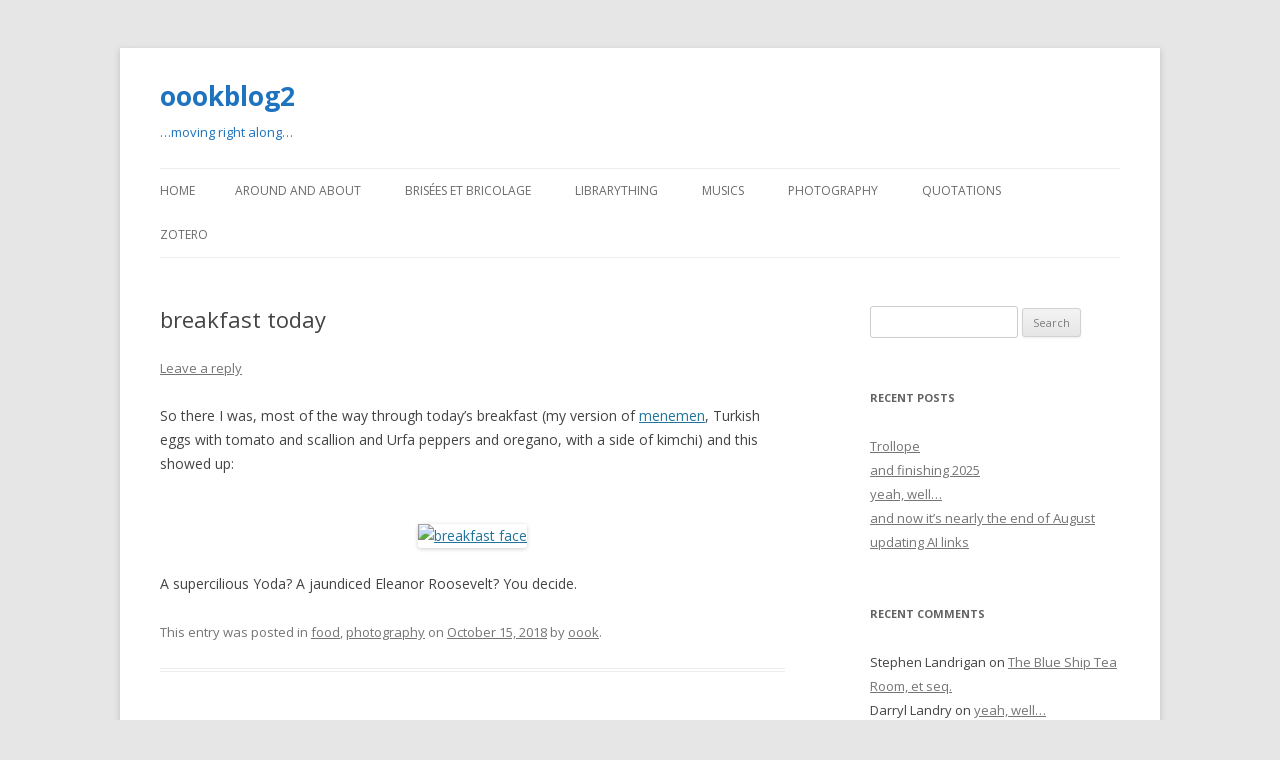

--- FILE ---
content_type: text/html; charset=UTF-8
request_url: http://oook.info/blog/?p=3367
body_size: 12511
content:
<!DOCTYPE html>
<!--[if IE 7]>
<html class="ie ie7" lang="en-US">
<![endif]-->
<!--[if IE 8]>
<html class="ie ie8" lang="en-US">
<![endif]-->
<!--[if !(IE 7) & !(IE 8)]><!-->
<html lang="en-US">
<!--<![endif]-->
<head>
<meta charset="UTF-8" />
<meta name="viewport" content="width=device-width" />
<title>breakfast today | oookblog2</title>
<link rel="profile" href="https://gmpg.org/xfn/11" />
<link rel="pingback" href="http://oook.info/blog/xmlrpc.php">
<!--[if lt IE 9]>
<script src="http://oook.info/blog/wp-content/themes/twentytwelve/js/html5.js?ver=3.7.0" type="text/javascript"></script>
<![endif]-->
<meta name='robots' content='max-image-preview:large' />
<link rel='dns-prefetch' href='//fonts.googleapis.com' />
<link href='https://fonts.gstatic.com' crossorigin rel='preconnect' />
<link rel="alternate" type="application/rss+xml" title="oookblog2 &raquo; Feed" href="https://oook.info/blog/?feed=rss2" />
<link rel="alternate" type="application/rss+xml" title="oookblog2 &raquo; Comments Feed" href="https://oook.info/blog/?feed=comments-rss2" />
<link rel="alternate" type="application/rss+xml" title="oookblog2 &raquo; breakfast today Comments Feed" href="https://oook.info/blog/?feed=rss2&#038;p=3367" />
<link rel="alternate" title="oEmbed (JSON)" type="application/json+oembed" href="https://oook.info/blog/index.php?rest_route=%2Foembed%2F1.0%2Fembed&#038;url=https%3A%2F%2Foook.info%2Fblog%2F%3Fp%3D3367" />
<link rel="alternate" title="oEmbed (XML)" type="text/xml+oembed" href="https://oook.info/blog/index.php?rest_route=%2Foembed%2F1.0%2Fembed&#038;url=https%3A%2F%2Foook.info%2Fblog%2F%3Fp%3D3367&#038;format=xml" />
<style id='wp-img-auto-sizes-contain-inline-css' type='text/css'>
img:is([sizes=auto i],[sizes^="auto," i]){contain-intrinsic-size:3000px 1500px}
/*# sourceURL=wp-img-auto-sizes-contain-inline-css */
</style>
<link rel='stylesheet' id='scap.flashblock-css' href='http://oook.info/blog/wp-content/plugins/compact-wp-audio-player/css/flashblock.css?ver=6.9' type='text/css' media='all' />
<link rel='stylesheet' id='scap.player-css' href='http://oook.info/blog/wp-content/plugins/compact-wp-audio-player/css/player.css?ver=6.9' type='text/css' media='all' />
<style id='wp-emoji-styles-inline-css' type='text/css'>

	img.wp-smiley, img.emoji {
		display: inline !important;
		border: none !important;
		box-shadow: none !important;
		height: 1em !important;
		width: 1em !important;
		margin: 0 0.07em !important;
		vertical-align: -0.1em !important;
		background: none !important;
		padding: 0 !important;
	}
/*# sourceURL=wp-emoji-styles-inline-css */
</style>
<style id='wp-block-library-inline-css' type='text/css'>
:root{--wp-block-synced-color:#7a00df;--wp-block-synced-color--rgb:122,0,223;--wp-bound-block-color:var(--wp-block-synced-color);--wp-editor-canvas-background:#ddd;--wp-admin-theme-color:#007cba;--wp-admin-theme-color--rgb:0,124,186;--wp-admin-theme-color-darker-10:#006ba1;--wp-admin-theme-color-darker-10--rgb:0,107,160.5;--wp-admin-theme-color-darker-20:#005a87;--wp-admin-theme-color-darker-20--rgb:0,90,135;--wp-admin-border-width-focus:2px}@media (min-resolution:192dpi){:root{--wp-admin-border-width-focus:1.5px}}.wp-element-button{cursor:pointer}:root .has-very-light-gray-background-color{background-color:#eee}:root .has-very-dark-gray-background-color{background-color:#313131}:root .has-very-light-gray-color{color:#eee}:root .has-very-dark-gray-color{color:#313131}:root .has-vivid-green-cyan-to-vivid-cyan-blue-gradient-background{background:linear-gradient(135deg,#00d084,#0693e3)}:root .has-purple-crush-gradient-background{background:linear-gradient(135deg,#34e2e4,#4721fb 50%,#ab1dfe)}:root .has-hazy-dawn-gradient-background{background:linear-gradient(135deg,#faaca8,#dad0ec)}:root .has-subdued-olive-gradient-background{background:linear-gradient(135deg,#fafae1,#67a671)}:root .has-atomic-cream-gradient-background{background:linear-gradient(135deg,#fdd79a,#004a59)}:root .has-nightshade-gradient-background{background:linear-gradient(135deg,#330968,#31cdcf)}:root .has-midnight-gradient-background{background:linear-gradient(135deg,#020381,#2874fc)}:root{--wp--preset--font-size--normal:16px;--wp--preset--font-size--huge:42px}.has-regular-font-size{font-size:1em}.has-larger-font-size{font-size:2.625em}.has-normal-font-size{font-size:var(--wp--preset--font-size--normal)}.has-huge-font-size{font-size:var(--wp--preset--font-size--huge)}.has-text-align-center{text-align:center}.has-text-align-left{text-align:left}.has-text-align-right{text-align:right}.has-fit-text{white-space:nowrap!important}#end-resizable-editor-section{display:none}.aligncenter{clear:both}.items-justified-left{justify-content:flex-start}.items-justified-center{justify-content:center}.items-justified-right{justify-content:flex-end}.items-justified-space-between{justify-content:space-between}.screen-reader-text{border:0;clip-path:inset(50%);height:1px;margin:-1px;overflow:hidden;padding:0;position:absolute;width:1px;word-wrap:normal!important}.screen-reader-text:focus{background-color:#ddd;clip-path:none;color:#444;display:block;font-size:1em;height:auto;left:5px;line-height:normal;padding:15px 23px 14px;text-decoration:none;top:5px;width:auto;z-index:100000}html :where(.has-border-color){border-style:solid}html :where([style*=border-top-color]){border-top-style:solid}html :where([style*=border-right-color]){border-right-style:solid}html :where([style*=border-bottom-color]){border-bottom-style:solid}html :where([style*=border-left-color]){border-left-style:solid}html :where([style*=border-width]){border-style:solid}html :where([style*=border-top-width]){border-top-style:solid}html :where([style*=border-right-width]){border-right-style:solid}html :where([style*=border-bottom-width]){border-bottom-style:solid}html :where([style*=border-left-width]){border-left-style:solid}html :where(img[class*=wp-image-]){height:auto;max-width:100%}:where(figure){margin:0 0 1em}html :where(.is-position-sticky){--wp-admin--admin-bar--position-offset:var(--wp-admin--admin-bar--height,0px)}@media screen and (max-width:600px){html :where(.is-position-sticky){--wp-admin--admin-bar--position-offset:0px}}

/*# sourceURL=wp-block-library-inline-css */
</style><style id='global-styles-inline-css' type='text/css'>
:root{--wp--preset--aspect-ratio--square: 1;--wp--preset--aspect-ratio--4-3: 4/3;--wp--preset--aspect-ratio--3-4: 3/4;--wp--preset--aspect-ratio--3-2: 3/2;--wp--preset--aspect-ratio--2-3: 2/3;--wp--preset--aspect-ratio--16-9: 16/9;--wp--preset--aspect-ratio--9-16: 9/16;--wp--preset--color--black: #000000;--wp--preset--color--cyan-bluish-gray: #abb8c3;--wp--preset--color--white: #fff;--wp--preset--color--pale-pink: #f78da7;--wp--preset--color--vivid-red: #cf2e2e;--wp--preset--color--luminous-vivid-orange: #ff6900;--wp--preset--color--luminous-vivid-amber: #fcb900;--wp--preset--color--light-green-cyan: #7bdcb5;--wp--preset--color--vivid-green-cyan: #00d084;--wp--preset--color--pale-cyan-blue: #8ed1fc;--wp--preset--color--vivid-cyan-blue: #0693e3;--wp--preset--color--vivid-purple: #9b51e0;--wp--preset--color--blue: #21759b;--wp--preset--color--dark-gray: #444;--wp--preset--color--medium-gray: #9f9f9f;--wp--preset--color--light-gray: #e6e6e6;--wp--preset--gradient--vivid-cyan-blue-to-vivid-purple: linear-gradient(135deg,rgb(6,147,227) 0%,rgb(155,81,224) 100%);--wp--preset--gradient--light-green-cyan-to-vivid-green-cyan: linear-gradient(135deg,rgb(122,220,180) 0%,rgb(0,208,130) 100%);--wp--preset--gradient--luminous-vivid-amber-to-luminous-vivid-orange: linear-gradient(135deg,rgb(252,185,0) 0%,rgb(255,105,0) 100%);--wp--preset--gradient--luminous-vivid-orange-to-vivid-red: linear-gradient(135deg,rgb(255,105,0) 0%,rgb(207,46,46) 100%);--wp--preset--gradient--very-light-gray-to-cyan-bluish-gray: linear-gradient(135deg,rgb(238,238,238) 0%,rgb(169,184,195) 100%);--wp--preset--gradient--cool-to-warm-spectrum: linear-gradient(135deg,rgb(74,234,220) 0%,rgb(151,120,209) 20%,rgb(207,42,186) 40%,rgb(238,44,130) 60%,rgb(251,105,98) 80%,rgb(254,248,76) 100%);--wp--preset--gradient--blush-light-purple: linear-gradient(135deg,rgb(255,206,236) 0%,rgb(152,150,240) 100%);--wp--preset--gradient--blush-bordeaux: linear-gradient(135deg,rgb(254,205,165) 0%,rgb(254,45,45) 50%,rgb(107,0,62) 100%);--wp--preset--gradient--luminous-dusk: linear-gradient(135deg,rgb(255,203,112) 0%,rgb(199,81,192) 50%,rgb(65,88,208) 100%);--wp--preset--gradient--pale-ocean: linear-gradient(135deg,rgb(255,245,203) 0%,rgb(182,227,212) 50%,rgb(51,167,181) 100%);--wp--preset--gradient--electric-grass: linear-gradient(135deg,rgb(202,248,128) 0%,rgb(113,206,126) 100%);--wp--preset--gradient--midnight: linear-gradient(135deg,rgb(2,3,129) 0%,rgb(40,116,252) 100%);--wp--preset--font-size--small: 13px;--wp--preset--font-size--medium: 20px;--wp--preset--font-size--large: 36px;--wp--preset--font-size--x-large: 42px;--wp--preset--spacing--20: 0.44rem;--wp--preset--spacing--30: 0.67rem;--wp--preset--spacing--40: 1rem;--wp--preset--spacing--50: 1.5rem;--wp--preset--spacing--60: 2.25rem;--wp--preset--spacing--70: 3.38rem;--wp--preset--spacing--80: 5.06rem;--wp--preset--shadow--natural: 6px 6px 9px rgba(0, 0, 0, 0.2);--wp--preset--shadow--deep: 12px 12px 50px rgba(0, 0, 0, 0.4);--wp--preset--shadow--sharp: 6px 6px 0px rgba(0, 0, 0, 0.2);--wp--preset--shadow--outlined: 6px 6px 0px -3px rgb(255, 255, 255), 6px 6px rgb(0, 0, 0);--wp--preset--shadow--crisp: 6px 6px 0px rgb(0, 0, 0);}:where(.is-layout-flex){gap: 0.5em;}:where(.is-layout-grid){gap: 0.5em;}body .is-layout-flex{display: flex;}.is-layout-flex{flex-wrap: wrap;align-items: center;}.is-layout-flex > :is(*, div){margin: 0;}body .is-layout-grid{display: grid;}.is-layout-grid > :is(*, div){margin: 0;}:where(.wp-block-columns.is-layout-flex){gap: 2em;}:where(.wp-block-columns.is-layout-grid){gap: 2em;}:where(.wp-block-post-template.is-layout-flex){gap: 1.25em;}:where(.wp-block-post-template.is-layout-grid){gap: 1.25em;}.has-black-color{color: var(--wp--preset--color--black) !important;}.has-cyan-bluish-gray-color{color: var(--wp--preset--color--cyan-bluish-gray) !important;}.has-white-color{color: var(--wp--preset--color--white) !important;}.has-pale-pink-color{color: var(--wp--preset--color--pale-pink) !important;}.has-vivid-red-color{color: var(--wp--preset--color--vivid-red) !important;}.has-luminous-vivid-orange-color{color: var(--wp--preset--color--luminous-vivid-orange) !important;}.has-luminous-vivid-amber-color{color: var(--wp--preset--color--luminous-vivid-amber) !important;}.has-light-green-cyan-color{color: var(--wp--preset--color--light-green-cyan) !important;}.has-vivid-green-cyan-color{color: var(--wp--preset--color--vivid-green-cyan) !important;}.has-pale-cyan-blue-color{color: var(--wp--preset--color--pale-cyan-blue) !important;}.has-vivid-cyan-blue-color{color: var(--wp--preset--color--vivid-cyan-blue) !important;}.has-vivid-purple-color{color: var(--wp--preset--color--vivid-purple) !important;}.has-black-background-color{background-color: var(--wp--preset--color--black) !important;}.has-cyan-bluish-gray-background-color{background-color: var(--wp--preset--color--cyan-bluish-gray) !important;}.has-white-background-color{background-color: var(--wp--preset--color--white) !important;}.has-pale-pink-background-color{background-color: var(--wp--preset--color--pale-pink) !important;}.has-vivid-red-background-color{background-color: var(--wp--preset--color--vivid-red) !important;}.has-luminous-vivid-orange-background-color{background-color: var(--wp--preset--color--luminous-vivid-orange) !important;}.has-luminous-vivid-amber-background-color{background-color: var(--wp--preset--color--luminous-vivid-amber) !important;}.has-light-green-cyan-background-color{background-color: var(--wp--preset--color--light-green-cyan) !important;}.has-vivid-green-cyan-background-color{background-color: var(--wp--preset--color--vivid-green-cyan) !important;}.has-pale-cyan-blue-background-color{background-color: var(--wp--preset--color--pale-cyan-blue) !important;}.has-vivid-cyan-blue-background-color{background-color: var(--wp--preset--color--vivid-cyan-blue) !important;}.has-vivid-purple-background-color{background-color: var(--wp--preset--color--vivid-purple) !important;}.has-black-border-color{border-color: var(--wp--preset--color--black) !important;}.has-cyan-bluish-gray-border-color{border-color: var(--wp--preset--color--cyan-bluish-gray) !important;}.has-white-border-color{border-color: var(--wp--preset--color--white) !important;}.has-pale-pink-border-color{border-color: var(--wp--preset--color--pale-pink) !important;}.has-vivid-red-border-color{border-color: var(--wp--preset--color--vivid-red) !important;}.has-luminous-vivid-orange-border-color{border-color: var(--wp--preset--color--luminous-vivid-orange) !important;}.has-luminous-vivid-amber-border-color{border-color: var(--wp--preset--color--luminous-vivid-amber) !important;}.has-light-green-cyan-border-color{border-color: var(--wp--preset--color--light-green-cyan) !important;}.has-vivid-green-cyan-border-color{border-color: var(--wp--preset--color--vivid-green-cyan) !important;}.has-pale-cyan-blue-border-color{border-color: var(--wp--preset--color--pale-cyan-blue) !important;}.has-vivid-cyan-blue-border-color{border-color: var(--wp--preset--color--vivid-cyan-blue) !important;}.has-vivid-purple-border-color{border-color: var(--wp--preset--color--vivid-purple) !important;}.has-vivid-cyan-blue-to-vivid-purple-gradient-background{background: var(--wp--preset--gradient--vivid-cyan-blue-to-vivid-purple) !important;}.has-light-green-cyan-to-vivid-green-cyan-gradient-background{background: var(--wp--preset--gradient--light-green-cyan-to-vivid-green-cyan) !important;}.has-luminous-vivid-amber-to-luminous-vivid-orange-gradient-background{background: var(--wp--preset--gradient--luminous-vivid-amber-to-luminous-vivid-orange) !important;}.has-luminous-vivid-orange-to-vivid-red-gradient-background{background: var(--wp--preset--gradient--luminous-vivid-orange-to-vivid-red) !important;}.has-very-light-gray-to-cyan-bluish-gray-gradient-background{background: var(--wp--preset--gradient--very-light-gray-to-cyan-bluish-gray) !important;}.has-cool-to-warm-spectrum-gradient-background{background: var(--wp--preset--gradient--cool-to-warm-spectrum) !important;}.has-blush-light-purple-gradient-background{background: var(--wp--preset--gradient--blush-light-purple) !important;}.has-blush-bordeaux-gradient-background{background: var(--wp--preset--gradient--blush-bordeaux) !important;}.has-luminous-dusk-gradient-background{background: var(--wp--preset--gradient--luminous-dusk) !important;}.has-pale-ocean-gradient-background{background: var(--wp--preset--gradient--pale-ocean) !important;}.has-electric-grass-gradient-background{background: var(--wp--preset--gradient--electric-grass) !important;}.has-midnight-gradient-background{background: var(--wp--preset--gradient--midnight) !important;}.has-small-font-size{font-size: var(--wp--preset--font-size--small) !important;}.has-medium-font-size{font-size: var(--wp--preset--font-size--medium) !important;}.has-large-font-size{font-size: var(--wp--preset--font-size--large) !important;}.has-x-large-font-size{font-size: var(--wp--preset--font-size--x-large) !important;}
/*# sourceURL=global-styles-inline-css */
</style>

<style id='classic-theme-styles-inline-css' type='text/css'>
/*! This file is auto-generated */
.wp-block-button__link{color:#fff;background-color:#32373c;border-radius:9999px;box-shadow:none;text-decoration:none;padding:calc(.667em + 2px) calc(1.333em + 2px);font-size:1.125em}.wp-block-file__button{background:#32373c;color:#fff;text-decoration:none}
/*# sourceURL=/wp-includes/css/classic-themes.min.css */
</style>
<link rel='stylesheet' id='twentytwelve-fonts-css' href='https://fonts.googleapis.com/css?family=Open+Sans%3A400italic%2C700italic%2C400%2C700&#038;subset=latin%2Clatin-ext&#038;display=fallback' type='text/css' media='all' />
<link rel='stylesheet' id='twentytwelve-style-css' href='http://oook.info/blog/wp-content/themes/twentytwelve/style.css?ver=20221101' type='text/css' media='all' />
<link rel='stylesheet' id='twentytwelve-block-style-css' href='http://oook.info/blog/wp-content/themes/twentytwelve/css/blocks.css?ver=20190406' type='text/css' media='all' />
<link rel='stylesheet' id='zotpress.shortcode.min.css-css' href='http://oook.info/blog/wp-content/plugins/zotpress/css/zotpress.shortcode.min.css?ver=6.9' type='text/css' media='all' />
<script type="text/javascript" src="http://oook.info/blog/wp-content/plugins/compact-wp-audio-player/js/soundmanager2-nodebug-jsmin.js?ver=6.9" id="scap.soundmanager2-js"></script>
<script type="text/javascript" src="http://oook.info/blog/wp-includes/js/jquery/jquery.min.js?ver=3.7.1" id="jquery-core-js"></script>
<script type="text/javascript" src="http://oook.info/blog/wp-includes/js/jquery/jquery-migrate.min.js?ver=3.4.1" id="jquery-migrate-js"></script>
<link rel="https://api.w.org/" href="https://oook.info/blog/index.php?rest_route=/" /><link rel="alternate" title="JSON" type="application/json" href="https://oook.info/blog/index.php?rest_route=/wp/v2/posts/3367" /><link rel="EditURI" type="application/rsd+xml" title="RSD" href="https://oook.info/blog/xmlrpc.php?rsd" />
<meta name="generator" content="WordPress 6.9" />
<link rel="canonical" href="https://oook.info/blog/?p=3367" />
<link rel='shortlink' href='https://oook.info/blog/?p=3367' />
<style type="text/css">.recentcomments a{display:inline !important;padding:0 !important;margin:0 !important;}</style>	<style type="text/css" id="twentytwelve-header-css">
			.site-header h1 a,
		.site-header h2 {
			color: #1e73be;
		}
		</style>
	</head>

<body class="wp-singular post-template-default single single-post postid-3367 single-format-standard wp-embed-responsive wp-theme-twentytwelve custom-font-enabled">
<div id="page" class="hfeed site">
	<header id="masthead" class="site-header">
		<hgroup>
			<h1 class="site-title"><a href="https://oook.info/blog/" title="oookblog2" rel="home">oookblog2</a></h1>
			<h2 class="site-description">&#8230;moving right along&#8230;</h2>
		</hgroup>

		<nav id="site-navigation" class="main-navigation">
			<button class="menu-toggle">Menu</button>
			<a class="assistive-text" href="#content" title="Skip to content">Skip to content</a>
			<div class="nav-menu"><ul>
<li ><a href="https://oook.info/blog/">Home</a></li><li class="page_item page-item-2"><a href="https://oook.info/blog/?page_id=2">Around and About</a></li>
<li class="page_item page-item-1970"><a href="https://oook.info/blog/?page_id=1970">Brisées et bricolage</a></li>
<li class="page_item page-item-1835"><a href="https://oook.info/blog/?page_id=1835">LibraryThing</a></li>
<li class="page_item page-item-1855"><a href="https://oook.info/blog/?page_id=1855">Musics</a></li>
<li class="page_item page-item-1845"><a href="https://oook.info/blog/?page_id=1845">Photography</a></li>
<li class="page_item page-item-1922"><a href="https://oook.info/blog/?page_id=1922">Quotations</a></li>
<li class="page_item page-item-1818"><a href="https://oook.info/blog/?page_id=1818">Zotero</a></li>
</ul></div>
		</nav><!-- #site-navigation -->

			</header><!-- #masthead -->

	<div id="main" class="wrapper">

	<div id="primary" class="site-content">
		<div id="content" role="main">

			
				
	<article id="post-3367" class="post-3367 post type-post status-publish format-standard hentry category-food category-photography">
				<header class="entry-header">
			
						<h1 class="entry-title">breakfast today</h1>
										<div class="comments-link">
					<a href="https://oook.info/blog/?p=3367#respond"><span class="leave-reply">Leave a reply</span></a>				</div><!-- .comments-link -->
					</header><!-- .entry-header -->

				<div class="entry-content">
			<p>So there I was, most of the way through today&#8217;s breakfast (my version of <a href="https://www.seriouseats.com/recipes/2014/09/menemen-turkish-style-scrambled-eggs-tomatoes-chilies-recipe.html">menemen</a>, Turkish eggs with tomato and scallion and Urfa peppers and oregano, with a side of kimchi) and this showed up:<br />
<center><br />
<a data-flickr-embed="true"  href="https://www.flickr.com/photos/blackmerh/30407081597/in/dateposted-family/" title="breakfast face"><img fetchpriority="high" decoding="async" src="https://farm2.staticflickr.com/1973/30407081597_7fe9ea7117.jpg" width="500" height="333" alt="breakfast face"></a><script async src="//embedr.flickr.com/assets/client-code.js" charset="utf-8"></script><br />
</center><br />
A supercilious Yoda? A jaundiced Eleanor Roosevelt? You decide.</p>
					</div><!-- .entry-content -->
		
		<footer class="entry-meta">
			This entry was posted in <a href="https://oook.info/blog/?cat=30" rel="category">food</a>, <a href="https://oook.info/blog/?cat=15" rel="category">photography</a> on <a href="https://oook.info/blog/?p=3367" title="4:37 pm" rel="bookmark"><time class="entry-date" datetime="2018-10-15T16:37:09-04:00">October 15, 2018</time></a><span class="by-author"> by <span class="author vcard"><a class="url fn n" href="https://oook.info/blog/?author=1" title="View all posts by oook" rel="author">oook</a></span></span>.								</footer><!-- .entry-meta -->
	</article><!-- #post -->

				<nav class="nav-single">
					<h3 class="assistive-text">Post navigation</h3>
					<span class="nav-previous"><a href="https://oook.info/blog/?p=3361" rel="prev"><span class="meta-nav">&larr;</span> Oscar checks in</a></span>
					<span class="nav-next"><a href="https://oook.info/blog/?p=3369" rel="next">Stepping into that same river <span class="meta-nav">&rarr;</span></a></span>
				</nav><!-- .nav-single -->

				
<div id="comments" class="comments-area">

	
	
		<div id="respond" class="comment-respond">
		<h3 id="reply-title" class="comment-reply-title">Leave a Reply <small><a rel="nofollow" id="cancel-comment-reply-link" href="/blog/?p=3367#respond" style="display:none;">Cancel reply</a></small></h3><form action="http://oook.info/blog/wp-comments-post.php" method="post" id="commentform" class="comment-form"><p class="comment-notes"><span id="email-notes">Your email address will not be published.</span> <span class="required-field-message">Required fields are marked <span class="required">*</span></span></p><p class="comment-form-comment"><label for="comment">Comment <span class="required">*</span></label> <textarea id="comment" name="comment" cols="45" rows="8" maxlength="65525" required="required"></textarea></p><p class="comment-form-author"><label for="author">Name <span class="required">*</span></label> <input id="author" name="author" type="text" value="" size="30" maxlength="245" autocomplete="name" required="required" /></p>
<p class="comment-form-email"><label for="email">Email <span class="required">*</span></label> <input id="email" name="email" type="text" value="" size="30" maxlength="100" aria-describedby="email-notes" autocomplete="email" required="required" /></p>
<p class="comment-form-url"><label for="url">Website</label> <input id="url" name="url" type="text" value="" size="30" maxlength="200" autocomplete="url" /></p>
<p class="form-submit"><input name="submit" type="submit" id="submit" class="submit" value="Post Comment" /> <input type='hidden' name='comment_post_ID' value='3367' id='comment_post_ID' />
<input type='hidden' name='comment_parent' id='comment_parent' value='0' />
</p><p style="display: none;"><input type="hidden" id="akismet_comment_nonce" name="akismet_comment_nonce" value="a9747fdc2d" /></p><p style="display: none !important;" class="akismet-fields-container" data-prefix="ak_"><label>&#916;<textarea name="ak_hp_textarea" cols="45" rows="8" maxlength="100"></textarea></label><input type="hidden" id="ak_js_1" name="ak_js" value="185"/><script>document.getElementById( "ak_js_1" ).setAttribute( "value", ( new Date() ).getTime() );</script></p></form>	</div><!-- #respond -->
	
</div><!-- #comments .comments-area -->

			
		</div><!-- #content -->
	</div><!-- #primary -->


			<div id="secondary" class="widget-area" role="complementary">
			<aside id="search-2" class="widget widget_search"><form role="search" method="get" id="searchform" class="searchform" action="https://oook.info/blog/">
				<div>
					<label class="screen-reader-text" for="s">Search for:</label>
					<input type="text" value="" name="s" id="s" />
					<input type="submit" id="searchsubmit" value="Search" />
				</div>
			</form></aside>
		<aside id="recent-posts-2" class="widget widget_recent_entries">
		<h3 class="widget-title">Recent Posts</h3>
		<ul>
											<li>
					<a href="https://oook.info/blog/?p=4686">Trollope</a>
									</li>
											<li>
					<a href="https://oook.info/blog/?p=4683">and finishing 2025</a>
									</li>
											<li>
					<a href="https://oook.info/blog/?p=4672">yeah, well&#8230;</a>
									</li>
											<li>
					<a href="https://oook.info/blog/?p=4668">and now it&#8217;s nearly the end of August</a>
									</li>
											<li>
					<a href="https://oook.info/blog/?p=4664">updating AI links</a>
									</li>
					</ul>

		</aside><aside id="recent-comments-2" class="widget widget_recent_comments"><h3 class="widget-title">Recent Comments</h3><ul id="recentcomments"><li class="recentcomments"><span class="comment-author-link">Stephen Landrigan</span> on <a href="https://oook.info/blog/?p=3787#comment-312239">The Blue Ship Tea Room, et seq.</a></li><li class="recentcomments"><span class="comment-author-link">Darryl Landry</span> on <a href="https://oook.info/blog/?p=4672#comment-311349">yeah, well&#8230;</a></li><li class="recentcomments"><span class="comment-author-link">Cathy (Sturdy) Smith</span> on <a href="https://oook.info/blog/?p=4658#comment-309403">the Andover gig</a></li><li class="recentcomments"><span class="comment-author-link"><a href="https://www.templetoncommunityagainsttoxics.org" class="url" rel="ugc external nofollow">Rachel Herman</a></span> on <a href="https://oook.info/blog/?p=4575#comment-299400">more KFTF</a></li><li class="recentcomments"><span class="comment-author-link"><a href="https://oook.info/blog/?p=4568" class="url" rel="ugc">Keeping Found Things Found (KFTF) | oookblog2</a></span> on <a href="https://oook.info/blog/?p=4347#comment-299311">photos keep surfacing</a></li></ul></aside><aside id="archives-2" class="widget widget_archive"><h3 class="widget-title">Archives</h3>
			<ul>
					<li><a href='https://oook.info/blog/?m=202601'>January 2026</a></li>
	<li><a href='https://oook.info/blog/?m=202512'>December 2025</a></li>
	<li><a href='https://oook.info/blog/?m=202511'>November 2025</a></li>
	<li><a href='https://oook.info/blog/?m=202508'>August 2025</a></li>
	<li><a href='https://oook.info/blog/?m=202505'>May 2025</a></li>
	<li><a href='https://oook.info/blog/?m=202504'>April 2025</a></li>
	<li><a href='https://oook.info/blog/?m=202503'>March 2025</a></li>
	<li><a href='https://oook.info/blog/?m=202502'>February 2025</a></li>
	<li><a href='https://oook.info/blog/?m=202501'>January 2025</a></li>
	<li><a href='https://oook.info/blog/?m=202412'>December 2024</a></li>
	<li><a href='https://oook.info/blog/?m=202411'>November 2024</a></li>
	<li><a href='https://oook.info/blog/?m=202410'>October 2024</a></li>
	<li><a href='https://oook.info/blog/?m=202409'>September 2024</a></li>
	<li><a href='https://oook.info/blog/?m=202405'>May 2024</a></li>
	<li><a href='https://oook.info/blog/?m=202403'>March 2024</a></li>
	<li><a href='https://oook.info/blog/?m=202401'>January 2024</a></li>
	<li><a href='https://oook.info/blog/?m=202312'>December 2023</a></li>
	<li><a href='https://oook.info/blog/?m=202311'>November 2023</a></li>
	<li><a href='https://oook.info/blog/?m=202310'>October 2023</a></li>
	<li><a href='https://oook.info/blog/?m=202309'>September 2023</a></li>
	<li><a href='https://oook.info/blog/?m=202308'>August 2023</a></li>
	<li><a href='https://oook.info/blog/?m=202307'>July 2023</a></li>
	<li><a href='https://oook.info/blog/?m=202305'>May 2023</a></li>
	<li><a href='https://oook.info/blog/?m=202303'>March 2023</a></li>
	<li><a href='https://oook.info/blog/?m=202302'>February 2023</a></li>
	<li><a href='https://oook.info/blog/?m=202301'>January 2023</a></li>
	<li><a href='https://oook.info/blog/?m=202212'>December 2022</a></li>
	<li><a href='https://oook.info/blog/?m=202211'>November 2022</a></li>
	<li><a href='https://oook.info/blog/?m=202210'>October 2022</a></li>
	<li><a href='https://oook.info/blog/?m=202209'>September 2022</a></li>
	<li><a href='https://oook.info/blog/?m=202208'>August 2022</a></li>
	<li><a href='https://oook.info/blog/?m=202207'>July 2022</a></li>
	<li><a href='https://oook.info/blog/?m=202206'>June 2022</a></li>
	<li><a href='https://oook.info/blog/?m=202205'>May 2022</a></li>
	<li><a href='https://oook.info/blog/?m=202204'>April 2022</a></li>
	<li><a href='https://oook.info/blog/?m=202203'>March 2022</a></li>
	<li><a href='https://oook.info/blog/?m=202201'>January 2022</a></li>
	<li><a href='https://oook.info/blog/?m=202112'>December 2021</a></li>
	<li><a href='https://oook.info/blog/?m=202111'>November 2021</a></li>
	<li><a href='https://oook.info/blog/?m=202110'>October 2021</a></li>
	<li><a href='https://oook.info/blog/?m=202109'>September 2021</a></li>
	<li><a href='https://oook.info/blog/?m=202108'>August 2021</a></li>
	<li><a href='https://oook.info/blog/?m=202107'>July 2021</a></li>
	<li><a href='https://oook.info/blog/?m=202106'>June 2021</a></li>
	<li><a href='https://oook.info/blog/?m=202105'>May 2021</a></li>
	<li><a href='https://oook.info/blog/?m=202104'>April 2021</a></li>
	<li><a href='https://oook.info/blog/?m=202103'>March 2021</a></li>
	<li><a href='https://oook.info/blog/?m=202102'>February 2021</a></li>
	<li><a href='https://oook.info/blog/?m=202101'>January 2021</a></li>
	<li><a href='https://oook.info/blog/?m=202012'>December 2020</a></li>
	<li><a href='https://oook.info/blog/?m=202011'>November 2020</a></li>
	<li><a href='https://oook.info/blog/?m=202010'>October 2020</a></li>
	<li><a href='https://oook.info/blog/?m=202009'>September 2020</a></li>
	<li><a href='https://oook.info/blog/?m=202008'>August 2020</a></li>
	<li><a href='https://oook.info/blog/?m=202007'>July 2020</a></li>
	<li><a href='https://oook.info/blog/?m=202006'>June 2020</a></li>
	<li><a href='https://oook.info/blog/?m=202005'>May 2020</a></li>
	<li><a href='https://oook.info/blog/?m=202004'>April 2020</a></li>
	<li><a href='https://oook.info/blog/?m=202003'>March 2020</a></li>
	<li><a href='https://oook.info/blog/?m=202002'>February 2020</a></li>
	<li><a href='https://oook.info/blog/?m=202001'>January 2020</a></li>
	<li><a href='https://oook.info/blog/?m=201912'>December 2019</a></li>
	<li><a href='https://oook.info/blog/?m=201911'>November 2019</a></li>
	<li><a href='https://oook.info/blog/?m=201910'>October 2019</a></li>
	<li><a href='https://oook.info/blog/?m=201909'>September 2019</a></li>
	<li><a href='https://oook.info/blog/?m=201908'>August 2019</a></li>
	<li><a href='https://oook.info/blog/?m=201906'>June 2019</a></li>
	<li><a href='https://oook.info/blog/?m=201905'>May 2019</a></li>
	<li><a href='https://oook.info/blog/?m=201904'>April 2019</a></li>
	<li><a href='https://oook.info/blog/?m=201902'>February 2019</a></li>
	<li><a href='https://oook.info/blog/?m=201901'>January 2019</a></li>
	<li><a href='https://oook.info/blog/?m=201812'>December 2018</a></li>
	<li><a href='https://oook.info/blog/?m=201811'>November 2018</a></li>
	<li><a href='https://oook.info/blog/?m=201810'>October 2018</a></li>
	<li><a href='https://oook.info/blog/?m=201809'>September 2018</a></li>
	<li><a href='https://oook.info/blog/?m=201805'>May 2018</a></li>
	<li><a href='https://oook.info/blog/?m=201804'>April 2018</a></li>
	<li><a href='https://oook.info/blog/?m=201803'>March 2018</a></li>
	<li><a href='https://oook.info/blog/?m=201802'>February 2018</a></li>
	<li><a href='https://oook.info/blog/?m=201801'>January 2018</a></li>
	<li><a href='https://oook.info/blog/?m=201711'>November 2017</a></li>
	<li><a href='https://oook.info/blog/?m=201710'>October 2017</a></li>
	<li><a href='https://oook.info/blog/?m=201709'>September 2017</a></li>
	<li><a href='https://oook.info/blog/?m=201708'>August 2017</a></li>
	<li><a href='https://oook.info/blog/?m=201707'>July 2017</a></li>
	<li><a href='https://oook.info/blog/?m=201706'>June 2017</a></li>
	<li><a href='https://oook.info/blog/?m=201705'>May 2017</a></li>
	<li><a href='https://oook.info/blog/?m=201704'>April 2017</a></li>
	<li><a href='https://oook.info/blog/?m=201703'>March 2017</a></li>
	<li><a href='https://oook.info/blog/?m=201702'>February 2017</a></li>
	<li><a href='https://oook.info/blog/?m=201701'>January 2017</a></li>
	<li><a href='https://oook.info/blog/?m=201612'>December 2016</a></li>
	<li><a href='https://oook.info/blog/?m=201611'>November 2016</a></li>
	<li><a href='https://oook.info/blog/?m=201610'>October 2016</a></li>
	<li><a href='https://oook.info/blog/?m=201609'>September 2016</a></li>
	<li><a href='https://oook.info/blog/?m=201607'>July 2016</a></li>
	<li><a href='https://oook.info/blog/?m=201606'>June 2016</a></li>
	<li><a href='https://oook.info/blog/?m=201605'>May 2016</a></li>
	<li><a href='https://oook.info/blog/?m=201603'>March 2016</a></li>
	<li><a href='https://oook.info/blog/?m=201511'>November 2015</a></li>
	<li><a href='https://oook.info/blog/?m=201510'>October 2015</a></li>
	<li><a href='https://oook.info/blog/?m=201506'>June 2015</a></li>
	<li><a href='https://oook.info/blog/?m=201505'>May 2015</a></li>
	<li><a href='https://oook.info/blog/?m=201504'>April 2015</a></li>
	<li><a href='https://oook.info/blog/?m=201503'>March 2015</a></li>
	<li><a href='https://oook.info/blog/?m=201502'>February 2015</a></li>
	<li><a href='https://oook.info/blog/?m=201501'>January 2015</a></li>
	<li><a href='https://oook.info/blog/?m=201412'>December 2014</a></li>
	<li><a href='https://oook.info/blog/?m=201411'>November 2014</a></li>
	<li><a href='https://oook.info/blog/?m=201410'>October 2014</a></li>
	<li><a href='https://oook.info/blog/?m=201409'>September 2014</a></li>
	<li><a href='https://oook.info/blog/?m=201408'>August 2014</a></li>
	<li><a href='https://oook.info/blog/?m=201407'>July 2014</a></li>
	<li><a href='https://oook.info/blog/?m=201406'>June 2014</a></li>
	<li><a href='https://oook.info/blog/?m=201405'>May 2014</a></li>
	<li><a href='https://oook.info/blog/?m=201404'>April 2014</a></li>
	<li><a href='https://oook.info/blog/?m=201403'>March 2014</a></li>
	<li><a href='https://oook.info/blog/?m=201402'>February 2014</a></li>
	<li><a href='https://oook.info/blog/?m=201401'>January 2014</a></li>
	<li><a href='https://oook.info/blog/?m=201312'>December 2013</a></li>
	<li><a href='https://oook.info/blog/?m=201311'>November 2013</a></li>
	<li><a href='https://oook.info/blog/?m=201310'>October 2013</a></li>
	<li><a href='https://oook.info/blog/?m=201309'>September 2013</a></li>
	<li><a href='https://oook.info/blog/?m=201308'>August 2013</a></li>
	<li><a href='https://oook.info/blog/?m=201307'>July 2013</a></li>
	<li><a href='https://oook.info/blog/?m=201306'>June 2013</a></li>
	<li><a href='https://oook.info/blog/?m=201305'>May 2013</a></li>
	<li><a href='https://oook.info/blog/?m=201304'>April 2013</a></li>
	<li><a href='https://oook.info/blog/?m=201302'>February 2013</a></li>
	<li><a href='https://oook.info/blog/?m=201301'>January 2013</a></li>
	<li><a href='https://oook.info/blog/?m=201212'>December 2012</a></li>
	<li><a href='https://oook.info/blog/?m=201211'>November 2012</a></li>
	<li><a href='https://oook.info/blog/?m=201208'>August 2012</a></li>
	<li><a href='https://oook.info/blog/?m=201207'>July 2012</a></li>
	<li><a href='https://oook.info/blog/?m=201206'>June 2012</a></li>
	<li><a href='https://oook.info/blog/?m=201205'>May 2012</a></li>
	<li><a href='https://oook.info/blog/?m=201203'>March 2012</a></li>
	<li><a href='https://oook.info/blog/?m=201202'>February 2012</a></li>
	<li><a href='https://oook.info/blog/?m=201201'>January 2012</a></li>
	<li><a href='https://oook.info/blog/?m=201112'>December 2011</a></li>
	<li><a href='https://oook.info/blog/?m=201111'>November 2011</a></li>
	<li><a href='https://oook.info/blog/?m=201110'>October 2011</a></li>
	<li><a href='https://oook.info/blog/?m=201109'>September 2011</a></li>
	<li><a href='https://oook.info/blog/?m=201108'>August 2011</a></li>
	<li><a href='https://oook.info/blog/?m=201107'>July 2011</a></li>
	<li><a href='https://oook.info/blog/?m=201106'>June 2011</a></li>
	<li><a href='https://oook.info/blog/?m=201105'>May 2011</a></li>
	<li><a href='https://oook.info/blog/?m=201104'>April 2011</a></li>
	<li><a href='https://oook.info/blog/?m=201103'>March 2011</a></li>
	<li><a href='https://oook.info/blog/?m=201102'>February 2011</a></li>
	<li><a href='https://oook.info/blog/?m=201101'>January 2011</a></li>
	<li><a href='https://oook.info/blog/?m=201012'>December 2010</a></li>
	<li><a href='https://oook.info/blog/?m=201011'>November 2010</a></li>
	<li><a href='https://oook.info/blog/?m=201010'>October 2010</a></li>
	<li><a href='https://oook.info/blog/?m=201009'>September 2010</a></li>
	<li><a href='https://oook.info/blog/?m=201008'>August 2010</a></li>
	<li><a href='https://oook.info/blog/?m=201007'>July 2010</a></li>
	<li><a href='https://oook.info/blog/?m=201006'>June 2010</a></li>
	<li><a href='https://oook.info/blog/?m=201005'>May 2010</a></li>
	<li><a href='https://oook.info/blog/?m=201004'>April 2010</a></li>
	<li><a href='https://oook.info/blog/?m=201003'>March 2010</a></li>
	<li><a href='https://oook.info/blog/?m=201002'>February 2010</a></li>
	<li><a href='https://oook.info/blog/?m=201001'>January 2010</a></li>
	<li><a href='https://oook.info/blog/?m=200912'>December 2009</a></li>
	<li><a href='https://oook.info/blog/?m=200911'>November 2009</a></li>
	<li><a href='https://oook.info/blog/?m=200910'>October 2009</a></li>
	<li><a href='https://oook.info/blog/?m=200909'>September 2009</a></li>
	<li><a href='https://oook.info/blog/?m=200908'>August 2009</a></li>
	<li><a href='https://oook.info/blog/?m=200907'>July 2009</a></li>
	<li><a href='https://oook.info/blog/?m=200906'>June 2009</a></li>
	<li><a href='https://oook.info/blog/?m=200905'>May 2009</a></li>
	<li><a href='https://oook.info/blog/?m=200904'>April 2009</a></li>
	<li><a href='https://oook.info/blog/?m=200903'>March 2009</a></li>
	<li><a href='https://oook.info/blog/?m=200902'>February 2009</a></li>
	<li><a href='https://oook.info/blog/?m=200901'>January 2009</a></li>
	<li><a href='https://oook.info/blog/?m=200812'>December 2008</a></li>
	<li><a href='https://oook.info/blog/?m=200811'>November 2008</a></li>
	<li><a href='https://oook.info/blog/?m=200810'>October 2008</a></li>
	<li><a href='https://oook.info/blog/?m=200809'>September 2008</a></li>
	<li><a href='https://oook.info/blog/?m=200808'>August 2008</a></li>
	<li><a href='https://oook.info/blog/?m=200807'>July 2008</a></li>
	<li><a href='https://oook.info/blog/?m=200806'>June 2008</a></li>
	<li><a href='https://oook.info/blog/?m=200805'>May 2008</a></li>
	<li><a href='https://oook.info/blog/?m=200804'>April 2008</a></li>
	<li><a href='https://oook.info/blog/?m=200803'>March 2008</a></li>
	<li><a href='https://oook.info/blog/?m=200802'>February 2008</a></li>
	<li><a href='https://oook.info/blog/?m=200801'>January 2008</a></li>
	<li><a href='https://oook.info/blog/?m=200712'>December 2007</a></li>
	<li><a href='https://oook.info/blog/?m=200711'>November 2007</a></li>
	<li><a href='https://oook.info/blog/?m=200710'>October 2007</a></li>
	<li><a href='https://oook.info/blog/?m=200709'>September 2007</a></li>
	<li><a href='https://oook.info/blog/?m=200708'>August 2007</a></li>
	<li><a href='https://oook.info/blog/?m=200707'>July 2007</a></li>
	<li><a href='https://oook.info/blog/?m=200706'>June 2007</a></li>
	<li><a href='https://oook.info/blog/?m=200705'>May 2007</a></li>
	<li><a href='https://oook.info/blog/?m=200704'>April 2007</a></li>
	<li><a href='https://oook.info/blog/?m=200703'>March 2007</a></li>
	<li><a href='https://oook.info/blog/?m=200702'>February 2007</a></li>
	<li><a href='https://oook.info/blog/?m=200701'>January 2007</a></li>
	<li><a href='https://oook.info/blog/?m=200612'>December 2006</a></li>
	<li><a href='https://oook.info/blog/?m=200611'>November 2006</a></li>
	<li><a href='https://oook.info/blog/?m=200610'>October 2006</a></li>
	<li><a href='https://oook.info/blog/?m=200609'>September 2006</a></li>
	<li><a href='https://oook.info/blog/?m=200608'>August 2006</a></li>
	<li><a href='https://oook.info/blog/?m=200607'>July 2006</a></li>
	<li><a href='https://oook.info/blog/?m=200606'>June 2006</a></li>
	<li><a href='https://oook.info/blog/?m=200605'>May 2006</a></li>
	<li><a href='https://oook.info/blog/?m=200604'>April 2006</a></li>
	<li><a href='https://oook.info/blog/?m=200603'>March 2006</a></li>
	<li><a href='https://oook.info/blog/?m=200602'>February 2006</a></li>
	<li><a href='https://oook.info/blog/?m=200601'>January 2006</a></li>
	<li><a href='https://oook.info/blog/?m=200512'>December 2005</a></li>
	<li><a href='https://oook.info/blog/?m=200511'>November 2005</a></li>
	<li><a href='https://oook.info/blog/?m=200510'>October 2005</a></li>
	<li><a href='https://oook.info/blog/?m=200509'>September 2005</a></li>
	<li><a href='https://oook.info/blog/?m=200508'>August 2005</a></li>
	<li><a href='https://oook.info/blog/?m=200507'>July 2005</a></li>
	<li><a href='https://oook.info/blog/?m=200506'>June 2005</a></li>
	<li><a href='https://oook.info/blog/?m=200505'>May 2005</a></li>
	<li><a href='https://oook.info/blog/?m=200504'>April 2005</a></li>
	<li><a href='https://oook.info/blog/?m=200503'>March 2005</a></li>
	<li><a href='https://oook.info/blog/?m=200501'>January 2005</a></li>
	<li><a href='https://oook.info/blog/?m=200412'>December 2004</a></li>
	<li><a href='https://oook.info/blog/?m=200411'>November 2004</a></li>
	<li><a href='https://oook.info/blog/?m=200410'>October 2004</a></li>
	<li><a href='https://oook.info/blog/?m=200409'>September 2004</a></li>
	<li><a href='https://oook.info/blog/?m=200408'>August 2004</a></li>
	<li><a href='https://oook.info/blog/?m=200407'>July 2004</a></li>
	<li><a href='https://oook.info/blog/?m=200406'>June 2004</a></li>
	<li><a href='https://oook.info/blog/?m=200405'>May 2004</a></li>
	<li><a href='https://oook.info/blog/?m=200404'>April 2004</a></li>
	<li><a href='https://oook.info/blog/?m=200403'>March 2004</a></li>
			</ul>

			</aside><aside id="categories-2" class="widget widget_categories"><h3 class="widget-title">Categories</h3>
			<ul>
					<li class="cat-item cat-item-52"><a href="https://oook.info/blog/?cat=52">agriculture</a>
</li>
	<li class="cat-item cat-item-17"><a href="https://oook.info/blog/?cat=17">anthropology</a>
</li>
	<li class="cat-item cat-item-21"><a href="https://oook.info/blog/?cat=21">argybargy</a>
</li>
	<li class="cat-item cat-item-39"><a href="https://oook.info/blog/?cat=39">automata</a>
</li>
	<li class="cat-item cat-item-56"><a href="https://oook.info/blog/?cat=56">bestiary</a>
</li>
	<li class="cat-item cat-item-25"><a href="https://oook.info/blog/?cat=25">biblio</a>
</li>
	<li class="cat-item cat-item-24"><a href="https://oook.info/blog/?cat=24">cartography</a>
</li>
	<li class="cat-item cat-item-5"><a href="https://oook.info/blog/?cat=5">casting</a>
</li>
	<li class="cat-item cat-item-57"><a href="https://oook.info/blog/?cat=57">convivial</a>
</li>
	<li class="cat-item cat-item-43"><a href="https://oook.info/blog/?cat=43">demography</a>
</li>
	<li class="cat-item cat-item-16"><a href="https://oook.info/blog/?cat=16">desiderata</a>
</li>
	<li class="cat-item cat-item-45"><a href="https://oook.info/blog/?cat=45">ecology</a>
</li>
	<li class="cat-item cat-item-18"><a href="https://oook.info/blog/?cat=18">education</a>
</li>
	<li class="cat-item cat-item-20"><a href="https://oook.info/blog/?cat=20">entanglement</a>
</li>
	<li class="cat-item cat-item-36"><a href="https://oook.info/blog/?cat=36">epidemiology</a>
</li>
	<li class="cat-item cat-item-8"><a href="https://oook.info/blog/?cat=8">ethno</a>
</li>
	<li class="cat-item cat-item-44"><a href="https://oook.info/blog/?cat=44">family</a>
</li>
	<li class="cat-item cat-item-30"><a href="https://oook.info/blog/?cat=30">food</a>
</li>
	<li class="cat-item cat-item-6"><a href="https://oook.info/blog/?cat=6">geekery</a>
</li>
	<li class="cat-item cat-item-26"><a href="https://oook.info/blog/?cat=26">geography</a>
</li>
	<li class="cat-item cat-item-10"><a href="https://oook.info/blog/?cat=10">H5N1</a>
</li>
	<li class="cat-item cat-item-53"><a href="https://oook.info/blog/?cat=53">haiku</a>
</li>
	<li class="cat-item cat-item-12"><a href="https://oook.info/blog/?cat=12">images</a>
</li>
	<li class="cat-item cat-item-9"><a href="https://oook.info/blog/?cat=9">language</a>
</li>
	<li class="cat-item cat-item-33"><a href="https://oook.info/blog/?cat=33">lexicon</a>
</li>
	<li class="cat-item cat-item-11"><a href="https://oook.info/blog/?cat=11">libraries</a>
</li>
	<li class="cat-item cat-item-40"><a href="https://oook.info/blog/?cat=40">making</a>
</li>
	<li class="cat-item cat-item-32"><a href="https://oook.info/blog/?cat=32">markets</a>
</li>
	<li class="cat-item cat-item-27"><a href="https://oook.info/blog/?cat=27">media</a>
</li>
	<li class="cat-item cat-item-4"><a href="https://oook.info/blog/?cat=4">metastuff</a>
</li>
	<li class="cat-item cat-item-3"><a href="https://oook.info/blog/?cat=3">musics</a>
</li>
	<li class="cat-item cat-item-31"><a href="https://oook.info/blog/?cat=31">Nacirema</a>
</li>
	<li class="cat-item cat-item-50"><a href="https://oook.info/blog/?cat=50">Naidanac</a>
</li>
	<li class="cat-item cat-item-35"><a href="https://oook.info/blog/?cat=35">Nova Scotia</a>
</li>
	<li class="cat-item cat-item-51"><a href="https://oook.info/blog/?cat=51">onomastics</a>
</li>
	<li class="cat-item cat-item-55"><a href="https://oook.info/blog/?cat=55">ot</a>
</li>
	<li class="cat-item cat-item-15"><a href="https://oook.info/blog/?cat=15">photography</a>
</li>
	<li class="cat-item cat-item-14"><a href="https://oook.info/blog/?cat=14">pome</a>
</li>
	<li class="cat-item cat-item-37"><a href="https://oook.info/blog/?cat=37">praise</a>
</li>
	<li class="cat-item cat-item-29"><a href="https://oook.info/blog/?cat=29">quote</a>
</li>
	<li class="cat-item cat-item-34"><a href="https://oook.info/blog/?cat=34">reading</a>
</li>
	<li class="cat-item cat-item-48"><a href="https://oook.info/blog/?cat=48">remembered</a>
</li>
	<li class="cat-item cat-item-19"><a href="https://oook.info/blog/?cat=19">rumination</a>
</li>
	<li class="cat-item cat-item-49"><a href="https://oook.info/blog/?cat=49">Sarawak</a>
</li>
	<li class="cat-item cat-item-41"><a href="https://oook.info/blog/?cat=41">technology</a>
</li>
	<li class="cat-item cat-item-7"><a href="https://oook.info/blog/?cat=7">tempora</a>
</li>
	<li class="cat-item cat-item-54"><a href="https://oook.info/blog/?cat=54">tessellations</a>
</li>
	<li class="cat-item cat-item-38"><a href="https://oook.info/blog/?cat=38">thanatos</a>
</li>
	<li class="cat-item cat-item-13"><a href="https://oook.info/blog/?cat=13">Turkey</a>
</li>
	<li class="cat-item cat-item-1"><a href="https://oook.info/blog/?cat=1">Uncategorized</a>
</li>
	<li class="cat-item cat-item-22"><a href="https://oook.info/blog/?cat=22">vernacular</a>
</li>
	<li class="cat-item cat-item-42"><a href="https://oook.info/blog/?cat=42">video</a>
</li>
	<li class="cat-item cat-item-23"><a href="https://oook.info/blog/?cat=23">weather</a>
</li>
	<li class="cat-item cat-item-28"><a href="https://oook.info/blog/?cat=28">Zeitgeist</a>
</li>
			</ul>

			</aside><aside id="meta-2" class="widget widget_meta"><h3 class="widget-title">Meta</h3>
		<ul>
						<li><a href="https://oook.info/blog/wp-login.php">Log in</a></li>
			<li><a href="https://oook.info/blog/?feed=rss2">Entries feed</a></li>
			<li><a href="https://oook.info/blog/?feed=comments-rss2">Comments feed</a></li>

			<li><a href="https://wordpress.org/">WordPress.org</a></li>
		</ul>

		</aside>		</div><!-- #secondary -->
		</div><!-- #main .wrapper -->
	<footer id="colophon" role="contentinfo">
		<div class="site-info">
									<a href="https://wordpress.org/" class="imprint" title="Semantic Personal Publishing Platform">
				Proudly powered by WordPress			</a>
		</div><!-- .site-info -->
	</footer><!-- #colophon -->
</div><!-- #page -->


<!-- WP Audio player plugin v1.9.15 - https://www.tipsandtricks-hq.com/wordpress-audio-music-player-plugin-4556/ -->
    <script type="text/javascript">
        soundManager.useFlashBlock = true; // optional - if used, required flashblock.css
        soundManager.url = 'http://oook.info/blog/wp-content/plugins/compact-wp-audio-player/swf/soundmanager2.swf';
        function play_mp3(flg, ids, mp3url, volume, loops)
        {
            //Check the file URL parameter value
            var pieces = mp3url.split("|");
            if (pieces.length > 1) {//We have got an .ogg file too
                mp3file = pieces[0];
                oggfile = pieces[1];
                //set the file URL to be an array with the mp3 and ogg file
                mp3url = new Array(mp3file, oggfile);
            }

            soundManager.createSound({
                id: 'btnplay_' + ids,
                volume: volume,
                url: mp3url
            });

            if (flg == 'play') {
                    soundManager.play('btnplay_' + ids, {
                    onfinish: function() {
                        if (loops == 'true') {
                            loopSound('btnplay_' + ids);
                        }
                        else {
                            document.getElementById('btnplay_' + ids).style.display = 'inline';
                            document.getElementById('btnstop_' + ids).style.display = 'none';
                        }
                    }
                });
            }
            else if (flg == 'stop') {
    //soundManager.stop('btnplay_'+ids);
                soundManager.pause('btnplay_' + ids);
            }
        }
        function show_hide(flag, ids)
        {
            if (flag == 'play') {
                document.getElementById('btnplay_' + ids).style.display = 'none';
                document.getElementById('btnstop_' + ids).style.display = 'inline';
            }
            else if (flag == 'stop') {
                document.getElementById('btnplay_' + ids).style.display = 'inline';
                document.getElementById('btnstop_' + ids).style.display = 'none';
            }
        }
        function loopSound(soundID)
        {
            window.setTimeout(function() {
                soundManager.play(soundID, {onfinish: function() {
                        loopSound(soundID);
                    }});
            }, 1);
        }
        function stop_all_tracks()
        {
            soundManager.stopAll();
            var inputs = document.getElementsByTagName("input");
            for (var i = 0; i < inputs.length; i++) {
                if (inputs[i].id.indexOf("btnplay_") == 0) {
                    inputs[i].style.display = 'inline';//Toggle the play button
                }
                if (inputs[i].id.indexOf("btnstop_") == 0) {
                    inputs[i].style.display = 'none';//Hide the stop button
                }
            }
        }
    </script>
    <script type="text/javascript" src="http://oook.info/blog/wp-includes/js/comment-reply.min.js?ver=6.9" id="comment-reply-js" async="async" data-wp-strategy="async" fetchpriority="low"></script>
<script type="text/javascript" src="http://oook.info/blog/wp-content/themes/twentytwelve/js/navigation.js?ver=20141205" id="twentytwelve-navigation-js"></script>
<script defer type="text/javascript" src="http://oook.info/blog/wp-content/plugins/akismet/_inc/akismet-frontend.js?ver=1762989179" id="akismet-frontend-js"></script>
<script id="wp-emoji-settings" type="application/json">
{"baseUrl":"https://s.w.org/images/core/emoji/17.0.2/72x72/","ext":".png","svgUrl":"https://s.w.org/images/core/emoji/17.0.2/svg/","svgExt":".svg","source":{"concatemoji":"http://oook.info/blog/wp-includes/js/wp-emoji-release.min.js?ver=6.9"}}
</script>
<script type="module">
/* <![CDATA[ */
/*! This file is auto-generated */
const a=JSON.parse(document.getElementById("wp-emoji-settings").textContent),o=(window._wpemojiSettings=a,"wpEmojiSettingsSupports"),s=["flag","emoji"];function i(e){try{var t={supportTests:e,timestamp:(new Date).valueOf()};sessionStorage.setItem(o,JSON.stringify(t))}catch(e){}}function c(e,t,n){e.clearRect(0,0,e.canvas.width,e.canvas.height),e.fillText(t,0,0);t=new Uint32Array(e.getImageData(0,0,e.canvas.width,e.canvas.height).data);e.clearRect(0,0,e.canvas.width,e.canvas.height),e.fillText(n,0,0);const a=new Uint32Array(e.getImageData(0,0,e.canvas.width,e.canvas.height).data);return t.every((e,t)=>e===a[t])}function p(e,t){e.clearRect(0,0,e.canvas.width,e.canvas.height),e.fillText(t,0,0);var n=e.getImageData(16,16,1,1);for(let e=0;e<n.data.length;e++)if(0!==n.data[e])return!1;return!0}function u(e,t,n,a){switch(t){case"flag":return n(e,"\ud83c\udff3\ufe0f\u200d\u26a7\ufe0f","\ud83c\udff3\ufe0f\u200b\u26a7\ufe0f")?!1:!n(e,"\ud83c\udde8\ud83c\uddf6","\ud83c\udde8\u200b\ud83c\uddf6")&&!n(e,"\ud83c\udff4\udb40\udc67\udb40\udc62\udb40\udc65\udb40\udc6e\udb40\udc67\udb40\udc7f","\ud83c\udff4\u200b\udb40\udc67\u200b\udb40\udc62\u200b\udb40\udc65\u200b\udb40\udc6e\u200b\udb40\udc67\u200b\udb40\udc7f");case"emoji":return!a(e,"\ud83e\u1fac8")}return!1}function f(e,t,n,a){let r;const o=(r="undefined"!=typeof WorkerGlobalScope&&self instanceof WorkerGlobalScope?new OffscreenCanvas(300,150):document.createElement("canvas")).getContext("2d",{willReadFrequently:!0}),s=(o.textBaseline="top",o.font="600 32px Arial",{});return e.forEach(e=>{s[e]=t(o,e,n,a)}),s}function r(e){var t=document.createElement("script");t.src=e,t.defer=!0,document.head.appendChild(t)}a.supports={everything:!0,everythingExceptFlag:!0},new Promise(t=>{let n=function(){try{var e=JSON.parse(sessionStorage.getItem(o));if("object"==typeof e&&"number"==typeof e.timestamp&&(new Date).valueOf()<e.timestamp+604800&&"object"==typeof e.supportTests)return e.supportTests}catch(e){}return null}();if(!n){if("undefined"!=typeof Worker&&"undefined"!=typeof OffscreenCanvas&&"undefined"!=typeof URL&&URL.createObjectURL&&"undefined"!=typeof Blob)try{var e="postMessage("+f.toString()+"("+[JSON.stringify(s),u.toString(),c.toString(),p.toString()].join(",")+"));",a=new Blob([e],{type:"text/javascript"});const r=new Worker(URL.createObjectURL(a),{name:"wpTestEmojiSupports"});return void(r.onmessage=e=>{i(n=e.data),r.terminate(),t(n)})}catch(e){}i(n=f(s,u,c,p))}t(n)}).then(e=>{for(const n in e)a.supports[n]=e[n],a.supports.everything=a.supports.everything&&a.supports[n],"flag"!==n&&(a.supports.everythingExceptFlag=a.supports.everythingExceptFlag&&a.supports[n]);var t;a.supports.everythingExceptFlag=a.supports.everythingExceptFlag&&!a.supports.flag,a.supports.everything||((t=a.source||{}).concatemoji?r(t.concatemoji):t.wpemoji&&t.twemoji&&(r(t.twemoji),r(t.wpemoji)))});
//# sourceURL=http://oook.info/blog/wp-includes/js/wp-emoji-loader.min.js
/* ]]> */
</script>
</body>
</html>
